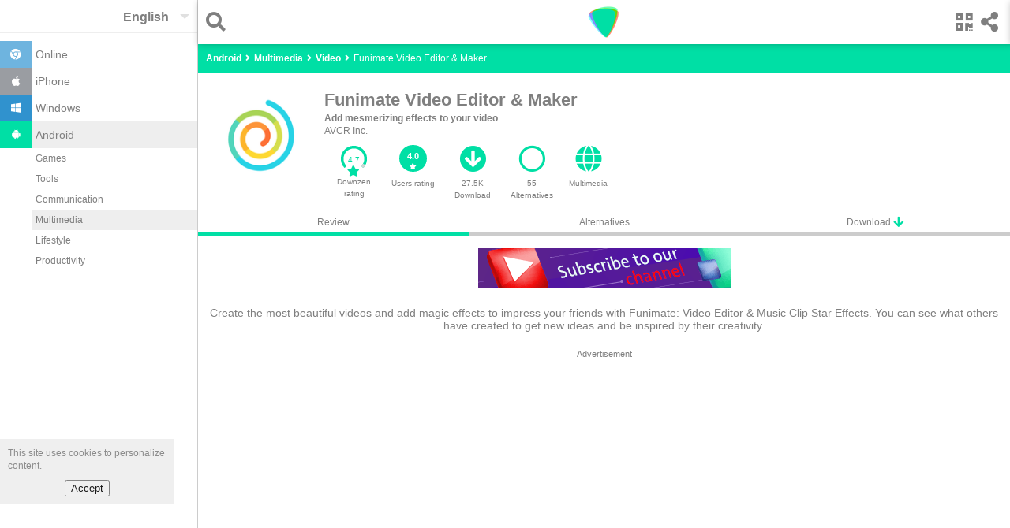

--- FILE ---
content_type: text/html
request_url: https://downzen.com/en/android/funimate-video-editor-effects-music-video-maker/
body_size: 15915
content:
<!DOCTYPE html><html dir="ltr" i-amphtml-layout="" i-amphtml-no-boilerplate="" lang="en" transformed="self;v=1" ⚡=""><head><style amp-runtime="" i-amphtml-version="012007242032002">html{overflow-x:hidden!important}html.i-amphtml-fie{height:100%!important;width:100%!important}html:not([amp4ads]),html:not([amp4ads]) body{height:auto!important}html:not([amp4ads]) body{margin:0!important}body{-webkit-text-size-adjust:100%;-moz-text-size-adjust:100%;-ms-text-size-adjust:100%;text-size-adjust:100%}html.i-amphtml-singledoc.i-amphtml-embedded{-ms-touch-action:pan-y pinch-zoom;touch-action:pan-y pinch-zoom}html.i-amphtml-fie>body,html.i-amphtml-singledoc>body{overflow:visible!important}html.i-amphtml-fie:not(.i-amphtml-inabox)>body,html.i-amphtml-singledoc:not(.i-amphtml-inabox)>body{position:relative!important}html.i-amphtml-ios-embed-legacy>body{overflow-x:hidden!important;overflow-y:auto!important;position:absolute!important}html.i-amphtml-ios-embed{overflow-y:auto!important;position:static}#i-amphtml-wrapper{overflow-x:hidden!important;overflow-y:auto!important;position:absolute!important;top:0!important;left:0!important;right:0!important;bottom:0!important;margin:0!important;display:block!important}html.i-amphtml-ios-embed.i-amphtml-ios-overscroll,html.i-amphtml-ios-embed.i-amphtml-ios-overscroll>#i-amphtml-wrapper{-webkit-overflow-scrolling:touch!important}#i-amphtml-wrapper>body{position:relative!important;border-top:1px solid transparent!important}#i-amphtml-wrapper+body{visibility:visible}#i-amphtml-wrapper+body .i-amphtml-lightbox-element,#i-amphtml-wrapper+body[i-amphtml-lightbox]{visibility:hidden}#i-amphtml-wrapper+body[i-amphtml-lightbox] .i-amphtml-lightbox-element{visibility:visible}#i-amphtml-wrapper.i-amphtml-scroll-disabled,.i-amphtml-scroll-disabled{overflow-x:hidden!important;overflow-y:hidden!important}amp-instagram{padding:54px 0px 0px!important;background-color:#fff}amp-iframe iframe{box-sizing:border-box!important}[amp-access][amp-access-hide]{display:none}[subscriptions-dialog],body:not(.i-amphtml-subs-ready) [subscriptions-action],body:not(.i-amphtml-subs-ready) [subscriptions-section]{display:none!important}amp-experiment,amp-live-list>[update]{display:none}amp-list[resizable-children]>.i-amphtml-loading-container.amp-hidden{display:none!important}amp-list [fetch-error],amp-list[load-more] [load-more-button],amp-list[load-more] [load-more-end],amp-list[load-more] [load-more-failed],amp-list[load-more] [load-more-loading]{display:none}amp-list[diffable] div[role=list]{display:block}amp-story-page,amp-story[standalone]{min-height:1px!important;display:block!important;height:100%!important;margin:0!important;padding:0!important;overflow:hidden!important;width:100%!important}amp-story[standalone]{background-color:#202125!important;position:relative!important}amp-story-page{background-color:#757575}amp-story .amp-active>div,amp-story .i-amphtml-loader-background{display:none!important}amp-story-page:not(:first-of-type):not([distance]):not([active]){transform:translateY(1000vh)!important}amp-autocomplete{position:relative!important;display:inline-block!important}amp-autocomplete>input,amp-autocomplete>textarea{padding:0.5rem;border:1px solid rgba(0,0,0,0.33)}.i-amphtml-autocomplete-results,amp-autocomplete>input,amp-autocomplete>textarea{font-size:1rem;line-height:1.5rem}[amp-fx^=fly-in]{visibility:hidden}amp-script[nodom]{position:fixed!important;top:0!important;width:1px!important;height:1px!important;overflow:hidden!important;visibility:hidden} /*# sourceURL=/css/ampdoc.css*/[hidden]{display:none!important}.i-amphtml-element{display:inline-block}.i-amphtml-blurry-placeholder{transition:opacity 0.3s cubic-bezier(0.0,0.0,0.2,1)!important;pointer-events:none}[layout=nodisplay]:not(.i-amphtml-element){display:none!important}.i-amphtml-layout-fixed,[layout=fixed][width][height]:not(.i-amphtml-layout-fixed){display:inline-block;position:relative}.i-amphtml-layout-responsive,[layout=responsive][width][height]:not(.i-amphtml-layout-responsive),[width][height][heights]:not([layout]):not(.i-amphtml-layout-responsive),[width][height][sizes]:not([layout]):not(.i-amphtml-layout-responsive){display:block;position:relative}.i-amphtml-layout-intrinsic,[layout=intrinsic][width][height]:not(.i-amphtml-layout-intrinsic){display:inline-block;position:relative;max-width:100%}.i-amphtml-layout-intrinsic .i-amphtml-sizer{max-width:100%}.i-amphtml-intrinsic-sizer{max-width:100%;display:block!important}.i-amphtml-layout-container,.i-amphtml-layout-fixed-height,[layout=container],[layout=fixed-height][height]:not(.i-amphtml-layout-fixed-height){display:block;position:relative}.i-amphtml-layout-fill,.i-amphtml-layout-fill.i-amphtml-notbuilt,[layout=fill]:not(.i-amphtml-layout-fill),body noscript>*{display:block;overflow:hidden!important;position:absolute;top:0;left:0;bottom:0;right:0}body noscript>*{position:absolute!important;width:100%;height:100%;z-index:2}body noscript{display:inline!important}.i-amphtml-layout-flex-item,[layout=flex-item]:not(.i-amphtml-layout-flex-item){display:block;position:relative;-ms-flex:1 1 auto;flex:1 1 auto}.i-amphtml-layout-fluid{position:relative}.i-amphtml-layout-size-defined{overflow:hidden!important}.i-amphtml-layout-awaiting-size{position:absolute!important;top:auto!important;bottom:auto!important}i-amphtml-sizer{display:block!important}@supports (aspect-ratio:1/1){i-amphtml-sizer.i-amphtml-disable-ar{display:none!important}}.i-amphtml-blurry-placeholder,.i-amphtml-fill-content{display:block;height:0;max-height:100%;max-width:100%;min-height:100%;min-width:100%;width:0;margin:auto}.i-amphtml-layout-size-defined .i-amphtml-fill-content{position:absolute;top:0;left:0;bottom:0;right:0}.i-amphtml-replaced-content,.i-amphtml-screen-reader{padding:0!important;border:none!important}.i-amphtml-screen-reader{position:fixed!important;top:0px!important;left:0px!important;width:4px!important;height:4px!important;opacity:0!important;overflow:hidden!important;margin:0!important;display:block!important;visibility:visible!important}.i-amphtml-screen-reader~.i-amphtml-screen-reader{left:8px!important}.i-amphtml-screen-reader~.i-amphtml-screen-reader~.i-amphtml-screen-reader{left:12px!important}.i-amphtml-screen-reader~.i-amphtml-screen-reader~.i-amphtml-screen-reader~.i-amphtml-screen-reader{left:16px!important}.i-amphtml-unresolved{position:relative;overflow:hidden!important}.i-amphtml-select-disabled{-webkit-user-select:none!important;-ms-user-select:none!important;user-select:none!important}.i-amphtml-notbuilt,[layout]:not(.i-amphtml-element),[width][height][heights]:not([layout]):not(.i-amphtml-element),[width][height][sizes]:not([layout]):not(.i-amphtml-element){position:relative;overflow:hidden!important;color:transparent!important}.i-amphtml-notbuilt:not(.i-amphtml-layout-container)>*,[layout]:not([layout=container]):not(.i-amphtml-element)>*,[width][height][heights]:not([layout]):not(.i-amphtml-element)>*,[width][height][sizes]:not([layout]):not(.i-amphtml-element)>*{display:none}amp-img:not(.i-amphtml-element)[i-amphtml-ssr]>img.i-amphtml-fill-content{display:block}.i-amphtml-notbuilt:not(.i-amphtml-layout-container),[layout]:not([layout=container]):not(.i-amphtml-element),[width][height][heights]:not([layout]):not(.i-amphtml-element),[width][height][sizes]:not([layout]):not(.i-amphtml-element){color:transparent!important;line-height:0!important}.i-amphtml-ghost{visibility:hidden!important}.i-amphtml-element>[placeholder],[layout]:not(.i-amphtml-element)>[placeholder],[width][height][heights]:not([layout]):not(.i-amphtml-element)>[placeholder],[width][height][sizes]:not([layout]):not(.i-amphtml-element)>[placeholder]{display:block;line-height:normal}.i-amphtml-element>[placeholder].amp-hidden,.i-amphtml-element>[placeholder].hidden{visibility:hidden}.i-amphtml-element:not(.amp-notsupported)>[fallback],.i-amphtml-layout-container>[placeholder].amp-hidden,.i-amphtml-layout-container>[placeholder].hidden{display:none}.i-amphtml-layout-size-defined>[fallback],.i-amphtml-layout-size-defined>[placeholder]{position:absolute!important;top:0!important;left:0!important;right:0!important;bottom:0!important;z-index:1}amp-img.i-amphtml-ssr:not(.i-amphtml-element)>[placeholder]{z-index:auto}.i-amphtml-notbuilt>[placeholder]{display:block!important}.i-amphtml-hidden-by-media-query{display:none!important}.i-amphtml-element-error{background:red!important;color:#fff!important;position:relative!important}.i-amphtml-element-error:before{content:attr(error-message)}i-amp-scroll-container,i-amphtml-scroll-container{position:absolute;top:0;left:0;right:0;bottom:0;display:block}i-amp-scroll-container.amp-active,i-amphtml-scroll-container.amp-active{overflow:auto;-webkit-overflow-scrolling:touch}.i-amphtml-loading-container{display:block!important;pointer-events:none;z-index:1}.i-amphtml-notbuilt>.i-amphtml-loading-container{display:block!important}.i-amphtml-loading-container.amp-hidden{visibility:hidden}.i-amphtml-element>[overflow]{cursor:pointer;position:relative;z-index:2;visibility:hidden;display:initial;line-height:normal}.i-amphtml-layout-size-defined>[overflow]{position:absolute}.i-amphtml-element>[overflow].amp-visible{visibility:visible}template{display:none!important}.amp-border-box,.amp-border-box *,.amp-border-box :after,.amp-border-box :before{box-sizing:border-box}amp-pixel{display:none!important}amp-analytics,amp-auto-ads,amp-story-auto-ads{position:fixed!important;top:0!important;width:1px!important;height:1px!important;overflow:hidden!important;visibility:hidden}html.i-amphtml-fie>amp-analytics{position:initial!important}[visible-when-invalid]:not(.visible),form [submit-error],form [submit-success],form [submitting]{display:none}amp-accordion{display:block!important}@media (min-width:1px){:where(amp-accordion>section)>:first-child{margin:0;background-color:#efefef;padding-right:20px;border:1px solid #dfdfdf}:where(amp-accordion>section)>:last-child{margin:0}}amp-accordion>section{float:none!important}amp-accordion>section>*{float:none!important;display:block!important;overflow:hidden!important;position:relative!important}amp-accordion,amp-accordion>section{margin:0}amp-accordion:not(.i-amphtml-built)>section>:last-child{display:none!important}amp-accordion:not(.i-amphtml-built)>section[expanded]>:last-child{display:block!important} /*# sourceURL=/css/ampshared.css*/</style><meta charset="utf-8"/><meta content="width=device-width" name="viewport"/><meta content="Downzen.com" property="og:site_name"/><meta content="en" property="og:locale"/><meta content="122244688190484" property="fb:app_id"/><meta content="all" name="robots"/><link href="/favicon.ico" rel="shortcut icon" type="image/x-icon"/><link href="/favicon.ico" rel="icon" type="image/x-icon"/><link href="/apple-icon-57x57.png" rel="apple-touch-icon" sizes="57x57"/><link href="/apple-icon-60x60.png" rel="apple-touch-icon" sizes="60x60"/><link href="/apple-icon-72x72.png" rel="apple-touch-icon" sizes="72x72"/><link href="/apple-icon-76x76.png" rel="apple-touch-icon" sizes="76x76"/><link href="/apple-icon-114x114.png" rel="apple-touch-icon" sizes="114x114"/><link href="/apple-icon-120x120.png" rel="apple-touch-icon" sizes="120x120"/><link href="/apple-icon-144x144.png" rel="apple-touch-icon" sizes="144x144"/><link href="/apple-icon-152x152.png" rel="apple-touch-icon" sizes="152x152"/><link href="/apple-icon-180x180.png" rel="apple-touch-icon" sizes="180x180"/><link href="/android-icon-192x192.png" rel="icon" sizes="192x192" type="image/png"/><link href="/favicon-32x32.png" rel="icon" sizes="32x32" type="image/png"/><link href="/favicon-96x96.png" rel="icon" sizes="96x96" type="image/png"/><link href="/favicon-16x16.png" rel="icon" sizes="16x16" type="image/png"/><link href="/manifest.json" rel="manifest"/><meta content="#ffffff" name="msapplication-TileColor"/><meta content="/ms-icon-144x144.png" name="msapplication-TileImage"/><meta content="#ffffff" name="theme-color"/><link href="/opensearch_en.xml" rel="search" title="Downzen.com" type="application/opensearchdescription+xml"/><title>Funimate Video Editor &amp; Maker 13.4.4 Download for Android free</title><meta content="Create the most beautiful videos and add magic effects to impress your friends with Funimate: Video Editor &amp; Music Clip Star Effects. You can see what others have created to get new ideas and be inspired by their creativity." name="description"/><link href="/en/android/funimate-video-editor-effects-music-video-maker/" rel="canonical" type="text/html"/><link href="/android/funimate-video-editor-effects-music-video-maker/" hreflang="ar" rel="alternate" type="text/html"/><link href="/de/android/funimate-video-editor-effects-music-video-maker/" hreflang="de" rel="alternate" type="text/html"/><link href="/en/android/funimate-video-editor-effects-music-video-maker/" hreflang="en" rel="alternate" type="text/html"/><link href="/es/android/funimate-video-editor-effects-music-video-maker/" hreflang="es" rel="alternate" type="text/html"/><link href="/fr/android/funimate-video-editor-effects-music-video-maker/" hreflang="fr" rel="alternate" type="text/html"/><meta content="Funimate Video Editor &amp; Maker 13.4.4 Download for Android free" property="og:title"/><meta content="Create the most beautiful videos and add magic effects to impress your friends with Funimate: Video Editor &amp; Music Clip Star Effects. You can see what others have created to get new ideas and be inspired by their creativity." property="og:description"/><meta content="https://st.downzen.com/dzni/images/300x150/screenshot/funimate-video-editor-effects-music-video-maker-android_CcWcOgL.jpg" property="og:image"/><meta content="website" property="og:type"/><meta content="https://downzen.com/en/android/funimate-video-editor-effects-music-video-maker/" property="og:url"/><script type="application/ld+json">
{"@context":"http://schema.org/",
"@type":"Review",
"datePublished":"2020-10-31",


"name":"Funimate Video Editor &amp; Maker ",
"url":"https://downzen.com/en/android/funimate-video-editor-effects-music-video-maker/",
"description":"Add mesmerizing effects to your video",
"inLanguage":"en",
    "itemReviewed":{"@type":"MobileApplication",
        "name":"Funimate Video Editor &amp; Maker ",
        "sameAs":"http://funimate.com/",
        "image":"https://st.downzen.com/dzni/images/125x125/photos/funimate-video-editor-effects-music-video-maker-android-1344-6b7b34.png",
        "operatingSystem": "android",
            "softwareVersion":"13.4.4",
        "url":"https://downzen.com/en/android/funimate-video-editor-effects-music-video-maker/",
        "description":"Add mesmerizing effects to your video",
        "datePublished":"2020-10-31",
        "interactionCount":"27482",
            "fileSize":"197257469",
           "screenshot":"https://st.downzen.com/dzni/images/300x150/screenshot/funimate-video-editor-effects-music-video-maker-android_CcWcOgL.jpg",
        "applicationCategory":"multimedia",
        "applicationSubCategory":"Video",
        "aggregateRating":{"@type":"AggregateRating",
        "ratingValue":"4",
        "bestRating":"5","worstRating":"0",
        "reviewCount":"30"},
        "offers":{"@type":"Offer",
            
            "price":"0.00",
             "priceCurrency":"USD"
            
             }
         },
         "author":{"@type":"Person",
         "name":"Ala Alsyed",
         "sameAs":""},
         "reviewRating":{"@type":"Rating",
        
        "ratingValue":"4.7",
        "bestRating":"5"
         },

           "publisher":{"@type":"Organization",
            "name":"Downzen.com",
            "sameAs":"https://downzen.com",
            "logo":{"@type":"ImageObject",
                    "height":"60",
                    "width":"600",
                    
                    "url":"https://st.downzen.com/dzni/media/Logo_60x600-c2e2876a.png"
                    }
            }
         }

    </script><script type="application/ld+json">
			 {
                 "@context": "https://schema.org",
                 "@type": "WebSite",
                 "url" : "https://downzen.com",
                 "potentialAction": {
                 "@type": "SearchAction",
                 "target": "https://downzen.com/en/android/search/{search_term_string}/",
                 "query-input": "required name=search_term_string"}
			 }
        </script><script type="application/ld+json">
            {
                "@context" : "http://schema.org",
                "@type" : "Organization",
                "name" : "Downzen.com",
                 "url" : "https://downzen.com",
                "logo" : {
                    "@type": "ImageObject",
                    "url": "https://st.downzen.com/dzni/media/Logo_60x600-c2e2876a.png"
                }
            }

        </script><link as="script" href="https://cdn.ampproject.org/v0.js" rel="preload"/><script async="" custom-element="amp-analytics" src="https://cdn.ampproject.org/v0/amp-analytics-0.1.js"></script><script async="" src="https://cdn.ampproject.org/v0.js"></script><script async="" custom-element="amp-carousel" src="https://cdn.ampproject.org/v0/amp-carousel-0.1.js"></script><script async="" custom-element="amp-lightbox" src="https://cdn.ampproject.org/v0/amp-lightbox-0.1.js"></script><script async="" custom-element="amp-form" src="https://cdn.ampproject.org/v0/amp-form-0.1.js"></script><script async="" custom-template="amp-mustache" src="https://cdn.ampproject.org/v0/amp-mustache-0.2.js"></script><script async="" custom-element="amp-sidebar" src="https://cdn.ampproject.org/v0/amp-sidebar-0.1.js"></script><script async="" custom-element="amp-bind" src="https://cdn.ampproject.org/v0/amp-bind-0.1.js"></script><script async="" custom-element="amp-list" src="https://cdn.ampproject.org/v0/amp-list-0.1.js"></script><script async="" custom-element="amp-social-share" src="https://cdn.ampproject.org/v0/amp-social-share-0.1.js"></script><script async="" custom-element="amp-animation" src="https://cdn.ampproject.org/v0/amp-animation-0.1.js"></script><script async="" custom-element="amp-web-push" src="https://cdn.ampproject.org/v0/amp-web-push-0.1.js"></script><script async="" custom-element="amp-user-notification" src="https://cdn.ampproject.org/v0/amp-user-notification-0.1.js"></script><script async="" custom-element="amp-install-serviceworker" src="https://cdn.ampproject.org/v0/amp-install-serviceworker-0.1.js"></script><script async="" custom-element="amp-ad" src="https://cdn.ampproject.org/v0/amp-ad-0.1.js"></script><script async="" custom-element="amp-auto-ads" src="https://cdn.ampproject.org/v0/amp-auto-ads-0.1.js"></script><link crossorigin="" href="https://fonts.gstatic.com" rel="dns-prefetch preconnect"/><link crossorigin="" href="https://fonts.googleapis.com" rel="dns-prefetch preconnect"/><link href="https://fonts.googleapis.com/css?family=Droid+Arabic+Naskh&amp;display=optional" rel="stylesheet"/><script async="" custom-element="amp-lightbox-gallery" src="https://cdn.ampproject.org/v0/amp-lightbox-gallery-0.1.js"></script><link href="https://use.fontawesome.com" rel="preconnect dns-prefetch"/><link href="https://use.fontawesome.com/releases/v5.0.7/css/all.css" rel="stylesheet"/><style amp-custom="">body { color: #7F7F7F; font-family: "Droid Arabic Naskh", Arial, Helvetica, sans-serif; font-size: 12px; line-height: 1.4em; font-display: optional; } select { color: #7F7F7F; } ::placeholder { color:#ccc; } h1, h2, h3 { line-height: 1.4em; } .cookie-disclaimer { background: #eee; opacity: .9; width: 200px; right: 0; padding: 10px 10px 0; bottom: 60px; } .cookie-disclaimer button { margin: 10px auto; display: block; } #share { transform: translateX(100%); position:fixed; background: #fff; top:0; z-index: 9999; right: 0; box-shadow: 0 2px 8px rgba(0,0,0,.2); } #share .sc { overflow: hidden; padding-top: 5px; } #share>.bk { float: right; padding: 15px; font-size: 25px; vertical-align: text-bottom; cursor: pointer; } a.anchor { display: block; position: relative; top: -56px; visibility: hidden; } .lightbox { background: rgba(256, 256, 256, 0.92); width: 100%; min-height: 100%; position: absolute; justify-content: center; } .sinfo { padding: 5px 20px 0; background: #fff; } .sinfo li { display: block; float: left; padding: 10px; background: #EDF4D7; margin: 0 10px 10px 0; } .sinfo a { color: #6B6E60; } .sitm { border-bottom: 2px solid #ccc; font-size: 25px; padding: 15px 10px 0 10px; margin: 0 10px; } .sitm > div { float: left; margin-right: 10px } .sitm input { background: none; font-size: 20px; color: #7F7F7F; padding: 5px 0 10px 5px; border: none; border-radius: 0; width: calc(100% - 30px); } .lightbox .sitm input { width: calc(100% - 75px); padding-right: 20px; } input:focus { outline: none; } .hcont { padding-top: 56px; background: #00DFA5; } header { height: 56px; position: fixed; width: 100%; background: #fff; z-index: 9; box-shadow: 0 2px 8px rgba(0, 0, 0, 0.2); right:0; } a { color: #7f7f7f; text-decoration: none; } .clearfix:after { content: "."; visibility: hidden; display: block; height: 0; clear: both; } ul, ol { list-style: none; margin: 0; padding: 0; } .topnav { text-align: center; } .side-menu { float: left; padding: 15px 5px 15px 15px; font-size: 25px; } .search { float: left; padding: 15px 15px 15px 5px; font-size: 25px; margin-left: 5px; } .share { float: right; font-size: 25px; padding: 15px 15px 15px 5px; } .qr-code { padding: 15px 5px 15px 15px; margin-left: 5px; } .topnav .logo { margin-top: 3px; position: absolute; left: 45%; left: calc(50% - 24px); } .sbtn { display: inline-block; vertical-align: top; } .sbtn > input { width: 30px; display: block; } .sbtn:before { content: "\f002"; font-weight: 900; font-family: "Font Awesome 5 Free"; display: inline-block; line-height: 1; position: absolute; } .ftr { padding: 10px; border-top: 1px solid #ccc; border-bottom: 1px solid #ccc; } .ftr amp-img { float: left; } .ftr li { float: left; display: block; white-space: nowrap; padding: 3px 15px 8px 0; } .ftr li a { font-size: .85em; font-weight: bold; } .sclm { float: right; } .sclm a { margin: 10px 10px 0; display: inline-block; width: 18px; } .ftr ul { list-style: none; margin: 0; padding: 0; display: inline-block; width: 185px; } .ftr .w { min-width: 90px; } .cpr { text-align: center; padding: 5px 0; background: #f9f9f9; } .hbreadcrumb { margin-top: 5px; } .breadcrumb a { color: #fff; font-weight: bold; } .breadcrumb { display: inline-block; color: #fff; margin-bottom: 10px; } .breadcrumb:before { content: '\f105'; font-weight: 900; font-family: "Font Awesome 5 Free"; margin: 0 5px; display: inline-block; } .breadcrumb:first-child:before { display: none } /* Remove focus */ .select-text:focus { outline: none; } /* Use custom arrow */ .select-text { appearance: none; -webkit-appearance: none; position: relative; background-color: transparent; padding: 13px 30px 10px 0; border: none; font-size: 16px; font-weight: bold; direction: ltr; z-index: 9; } .select:after { position: absolute; top: 18px; right : 10px; /* Styling the down arrow */ width: 0; height: 0; padding: 0; content: ''; border-left: 6px solid transparent; border-right: 6px solid transparent; border-top: 6px solid rgba(0, 0, 0, 0.12); } .select { position: relative; float: right; } .tol { border-bottom: 1px solid #eee; } .sidebar { width: 250px; background: #fff; } .clsbtn { display: inline-block; padding: 10px; font-size: 18px; } .sidebar ul { padding: 10px 0; font-size: 14px; } .sidebar ul .selected, .sidebar ul a:hover { background: #eee; } .sidebar ul ul { margin-left: 40px; font-size: 12px; padding: 0 0 10px; } .sidebar ul ul a { padding: 5px; } .sidebar li .ico { width: 20px; display: inline-block; padding: 10px; margin-right: 5px; text-align: center; } .sidebar li a { display: block; } .sidebar .fa-android { background: #00DFA5; color: #fff; } .sidebar .fa-windows { background: #3092CE; color: #fff; } .sidebar .fa-chrome { background: #6EB4DF; color: #fff; } .sidebar .fa-apple { background: #9A9DA2; color: #fff; } #sidebar-l { display: none; } .mid-nav ol { margin-left: 5px; } .auto-res amp-img,.auto-res div { display: inline-block; margin-right: 10px; vertical-align: middle; } .auto-res div { display: inline-block; vertical-align: middle; width: 230px; } .auto-res p{ margin: 0; } .auto-res{ padding-bottom: 10px; width: 300px; background: #fff; } code { font-family: Monaco, Consolas, "Andale Mono", "DejaVu Sans Mono", monospace; font-size: 95%; line-height: 140%; white-space: pre; white-space: pre-wrap; white-space: -moz-pre-wrap; white-space: -o-pre-wrap; background: #faf8f0; direction: ltr; text-align: left; display: block; padding: 10px; overflow-x: auto; margin-bottom: 5px; } .advertisement { font-size:11px; text-align: center; } .g-ads { height: 320px; } .g-ads-h { height: 100px; } .desk { display:none; } @media only screen and (min-width: 768px) { .cookie-disclaimer { bottom: 80px; } .desk { display:block; } .ftr ul { width: 250px; } .g-ads { height: 200px; } .mob { display:none; } #sidebar, .side-menu { display: none; } html { overflow-y: scroll; } #sidebar-l { display: block; left : -251px; position: absolute; } .wr { margin-left: 250px; border-left: 1px solid #ccc; position: relative; } header { width: calc(100% - 251px); } .main-content { min-height: 400px; } #search-lightbox { width: calc(100% - 251px); margin-left: 251px; } } /* tiles */ .amp-scrollable-carousel-slide:last-child {margin-right: 0;} .tile { position: relative; overflow: hidden; background:#fff; padding-bottom: 10px; display: inline-block; margin: 0 0 0 10px; } .tile:active { background-color: #eee; } .tile p { margin: 0; padding: 0 8px; overflow: hidden; text-overflow: ellipsis; line-height: 1.4em; } .tile .name { white-space: nowrap; font-weight: bold; font-size: 13px; text-align: center; padding: 5px; direction:ltr; overflow: hidden; text-overflow: ellipsis; } .tile .name.rtl { direction:rtl; } .tile { width: 259px; overflow:hidden; }.tile .desc { white-space: normal; overflow: hidden; height: 35px; } .tile .wimg { float:left; margin: 0 5px; } .tile .limg { margin-bottom:5px; } .s.tile { padding:10px; width: 120px; } .s.tile .desc { text-align: center; } .score-bg { fill: none; stroke: #00DFA5; stroke-width: 5; stroke-dasharray: 100; stroke-dashoffset: 0; } .score-n { fill: #00DFA5; } .score-v { fill: none; stroke: #d3d6d6; stroke-width: 5; stroke-dasharray: 100; } .info { position:relative; padding-top: 10px; text-align: left; } .ratc { width: 40px; position:relative; display: inline-block; } .ratc>span { position: absolute; top:68%; left:30%; color: #00DFA5; } .app-carousel { direction:ltr; } .app-carousel p { direction:ltr; } div.siz { position: absolute; bottom:15px; right: 5px; direction:ltr; } /* tiles */ .disclaimer { padding: 20px; background: #FFFACD; font-style: italic; } .fph, .fr-desc { padding: 20px 10px; font-size: 14px; line-height: normal; } .revcont { text-align: center; padding-top: 20px; } .revcont h1, .revcont h2 { margin: 0; display: inline-block; font-size: 22px; } .revcont h2 { font-size: 18px; } .revcont p { margin: 0px; } .appmta { display: flex; max-width: 500px; margin: 10px auto; line-height: 15px; overflow-x: auto; } .itm { flex: 1 1 0; padding: 10px; text-align: center; } .itm i { font-size: 34px; margin-bottom: 7px; color: #00DFA5; } .tabs > .itm i { font-size: 15px; vertical-align: top; margin: 0; } .tabs > .itm { border-bottom: 4px solid #ccc; padding: 0; } .tabs a, .tabs span { display: block; padding: 5px; } .itm>a>div { overflow: hidden; text-overflow: ellipsis; } .tabs { display: flex; flex-wrap: wrap; } .tabs .selected { border-bottom: 4px solid #00DFA5; } .ratc { position: relative; display: inline-block; width: 35px; font-size: 14px; } .ratc > span { position: absolute; top: 68%; left: 25%; } .mid-nav { text-align: left; padding: 5px 5px 0 5px; } .bk-btn { position: fixed; bottom: 70px; background: #ddd; right: 100px; left: 100px; padding: 10px 0; max-width: 500px; margin: 0 auto; text-align: center; cursor:pointer; } .chk-i { float: left; text-align: left; font-weight: bold; margin: 10px; margin-right: 20px; } .chk-i+div { height: 100px; overflow: hidden; overflow-x: auto; margin: 10px; text-align: left; direction: ltr; } .chk-i+div>div { white-space: nowrap; } .ovl { position:absolute; width: 100%; height: 100%; background: rgba(0,0,0,.7); } .ch-cont { text-align: left; position: absolute; top: 20px; right: 20px; left: 20px; bottom: 60px; background:#fff; padding: 10px 20px 60px 20px; overflow: auto; max-width: 600px; margin: 0 auto; } .ch-cont a { color:#00DFA5; font-weight:bold; } .ch-cont .clsbtn { display: block; text-align: center; margin-bottom: 10px; } .ch-title { overflow: hidden; height: 60px; margin: 0 auto; } .ch-title h2 { display:block; margin: 0; line-height: 1em; } .ch-title amp-img { float: left; margin-right: 10px; } .ol-prm { text-align: left; margin: 0 20px; direction: ltr; padding: 20px; list-style: decimal; overflow-x: auto; } .ainfo span { color: #00DFA5; cursor: pointer; } .r-list li { text-align: left; padding: 5px 0; margin-bottom: 5px; background: #00DFA5; width:0; } .r-list li.r1 { margin-bottom: 0; } .r-list li span{ color: #666; mix-blend-mode: difference; margin: 0 5px; } .r-list { display: inline-block; width: 150px; width: calc(100% - 130px); margin-left: 40px; vertical-align: middle; background: #eee; } .r-list li:before { position: absolute; margin-left: -25px; color: #00DFA5; font-size: 12px; font-weight: bold; } .r-list li.r5 { width:40.0%; } .r-list li.r5:before { content: '5 ★'; } .r-list li.r4 { width:30.0%; } .r-list li.r4:before { content: '4 ★'; } .r-list li.r3 { width:20.0%; } .r-list li.r3:before { content: '3 ★'; } .r-list li.r2 { width:10.0%; } .r-list li.r2:before { content: '2 ★'; } .r-list li.r1 { width:0.0%; } .r-list li.r1:before { content: '1 ★'; } .rt { padding: 10px 0 60px 0; } .rt>b { margin: 10px 50px 20px 20px; display: block; text-align: center; } .rt amp-img { vertical-align: middle; } .rt .ch-title { height: auto; margin: 0 20px; } .rt .ratc { width: 80px; font-size: 18px; vertical-align: middle; } .rt .ratc>span { left: 35%; } .rt>.ch-title>div { vertical-align: middle; margin-left: 58px; } .rt-d { padding:20px; } .rating { display: inline-block; padding: 0; border: none; unicode-bidi: bidi-override; direction: rtl; text-align: left; user-select: none; font-size: 2.5em; cursor: pointer; -webkit-tap-highlight-color: rgba(0,0,0,0); -webkit-tap-highlight-color: transparent; } .rating > label { display: inline-block; position: relative; width: 1.1em; width: calc(var(--star-size) / 3 * 1.1em); } .rating > *:hover,.rating > *:hover ~ label,.rating:not(:hover) > input:checked ~ label { color: transparent; cursor: inherit; } .rating > *:hover:before,.rating > *:hover ~ label:before,.rating:not(:hover) > input:checked ~ label:before { content: "★"; position: absolute; left: 0; color: #00DFA5; } .rating > input { position: relative; transform: scale(3); transform: scale(var(--star-size)); top: -0.5em; top: calc(var(--star-size) / 6 * -1em); margin-left: -2.5em; margin-left: calc(var(--star-size) / 6 * -5em); z-index: 2; opacity: 0; font-size: 10px; } form.amp-form-submit-error [submit-error] { color: red; } .str-l2 { font-size: 1.1em; } .str-l3 { font-size: 1.2em; } .str-l4 { font-size: 1.3em; } .str-l5 { font-size: 1.4em; } #rating { text-align: center; } .u-rate { cursor:pointer; } .u-rate>div { background: #00DFA5; color: #fff; padding-top: 8px; border-radius: 40px; width: 35px; height: 26px; margin: 0 auto; font-weight: bold; font-size: 11px; line-height: 12px; margin-bottom: 7px; } .u-rate i { font-size: 8px; color: #fff; } .rev-sub .itm { font-size: 10px; } .rev-sub .itm a { display:block; } #qr-box .ch-cont { text-align: center; padding: 0 20px; } .content table { border-collapse: collapse; } .content td { border: 1px solid black; padding: 5px; } @media only screen and (min-width: 768px) { .revcont > amp-img { float: left; margin: 0 20px; } .rev-sub { text-align: left; } .rev-sub .appmta { display: inline-block; margin: 0; padding: 0; } .rev-sub .itm { width: auto; float: left; max-width: 55px; } } .content a { color: blue; text-decoration: underline; } .tgs a { color: #7f7f7f; text-decoration: none; } #amp-lightbox-gallery { direction:ltr; } .tgs li { display:inline-block; } .tgs { font-size: 12px; margin: 0 20px; border-top: 1px solid #eee; } .revmid { text-align: left; padding: 0; background: #f9f9f9; } .revmid > div:first-child { background: #fff; } .revmid > div { display: inline-block; margin-right: 5px; } .revmid .rver { text-align: center; font-weight: bold; font-size: 12px; } .revmid .ratc { width: 50px; } .revmid .ratc span { left: 35%; } .itm .usr { border-radius:25px; } .content p { text-align: justify; padding: 10px; } dl { text-align: left; padding: 20px; margin: 0; font-size: 12px; background: #eee; } dd { display: list-item; list-style-type: disc; } dl dt{ font-weight:bold; } .content { line-height: 1.8em; text-align: left; margin: 0 auto; font-size: 16px; } .content--chopped { max-height: 60vh; overflow: hidden; position: relative; } .content--chopped:after { content: ""; position: absolute; bottom: -3rem; right: 0; z-index: 1; display: block; width: 100%; height: 7rem; background: linear-gradient(to bottom, rgba(255, 255, 255, 0) 0, white 50%, white 100%); } .chop-button, .unchop-button { color: #7f7f7f; display: none; border: 0; padding: 10px 20px; background: #eee; max-width: 270px; margin: 0 auto; } .unchop-button i, .chop-button i { margin-right:10px; } .unchop-button { display: block; } .content--chopped + .chop-button { display: block; } .content--chopped + .chop-button + .unchop-button { display: none; } .ainfo { border-top: 1px solid #ccc; margin: 20px 0; padding: 10px; text-align: left; } .ainfo > ul { display: grid; grid-template-columns: repeat(auto-fit, minmax(120px, 1fr)); grid-gap: 1rem; margin-top: 10px; } .ainfo li > div:first-child, .ainfo > div { font-weight: bold; } .ainfo a { color: #00DFA5; padding-bottom: 5px; display: inline-block; margin-right: 10px; } .mrdev { border-top: 1px solid #ccc; background: #f9f9f9; padding-right:10px; text-align: left; } .mrdev > h2 { margin: 10px; } #desc h2 { margin: 20px 10px 0 10px; line-height: normal; } #desc h3 { margin: 15px 10px 0 10px; line-height: normal; } #desc ul, #desc ol { margin-left: 20px; padding: 10px; list-style: decimal; } #desc ul { list-style: disc; } #desc li { padding: 5px; } .g-b { display: grid; grid-template-columns: repeat(auto-fit, minmax(300px, 1fr)); grid-gap: 0; } .mce-toc { background: #eee; overflow: hidden; text-overflow: ellipsis; text-align: left; padding: 5px; max-height: 400px; overflow-y: auto; } .mce-toc li { list-style-type: none; margin: 0; } #desc .mce-toc>ul { margin:0; } #desc .mce-toc ul { padding: 0; } .mce-toc a { white-space: nowrap; border-bottom: none; color: #444; text-overflow: ellipsis; display: block; overflow: hidden; border-left: 5px solid #e3e3e3; padding: 0 10px; margin-bottom: 3px; background: #f8f8f8; border-bottom: 1px solid #e2dddd; text-decoration: none; } @media only screen and (min-width: 768px) { #desc h2, #desc h3 { display: inline; } .mce-toc { float: right; margin-top: 15px; margin-left: 10px; max-width: 400px; } } .os ul { display:block; } .os li { display:inline-block; margin-right:10px; } .app-list a { display:block; margin-bottom:10px; margin-left:10px; }</style></head><body><amp-auto-ads class="i-amphtml-layout-container" data-ad-client="ca-pub-5496760715406653" i-amphtml-layout="container" type="adsense"></amp-auto-ads><amp-web-push class="i-amphtml-layout-nodisplay" helper-iframe-url="https://downzen.com/amp-helper-frame.html?appId=5967e339-9ab4-4d28-9220-b9186d104097" hidden="hidden" i-amphtml-layout="nodisplay" id="amp-web-push" layout="nodisplay" permission-dialog-url="https://downzen.com/amp-permission-dialog.html?appId=5967e339-9ab4-4d28-9220-b9186d104097" service-worker-url="https://downzen.com/serviceworker.js?appId=5967e339-9ab4-4d28-9220-b9186d104097&amp;v=34"></amp-web-push><amp-sidebar class="sidebar i-amphtml-layout-nodisplay" hidden="hidden" i-amphtml-layout="nodisplay" id="sidebar" layout="nodisplay" side="left"><div class="tol"><div class="clsbtn" on="tap:sidebar.close" role="button" tabindex="0"><i class="fas fa-arrow-left"></i></div><div class="select"><select class="select-text" on="change:AMP.navigateTo(url=event.value)"><option value="/android/funimate-video-editor-effects-music-video-maker/">العربيّة</option><option selected="" value="/en/android/funimate-video-editor-effects-music-video-maker/">English</option><option value="/fr/android/funimate-video-editor-effects-music-video-maker/">français</option><option value="/de/android/funimate-video-editor-effects-music-video-maker/">Deutsch</option><option value="/es/android/funimate-video-editor-effects-music-video-maker/">español</option></select></div></div><ul><li><a href="/en/online/"><span class="ico fab fa-chrome"></span><span>Online</span></a></li><li><a href="/en/iphone/"><span class="ico fab fa-apple"></span><span>iPhone</span></a></li><li><a href="/en/windows/"><span class="ico fab fa-windows"></span><span>Windows</span></a></li><li><a class="selected" href="/en/android/"><span class="ico fab fa-android"></span><span>Android</span></a><ul><li><a href="/en/android/games/">Games</a></li><li><a href="/en/android/tools/">Tools</a></li><li><a href="/en/android/communication/">Communication</a></li><li><a href="/en/android/multimedia/">Multimedia</a></li><li><a href="/en/android/lifestyle/">Lifestyle</a></li><li><a href="/en/android/productivity/">Productivity</a></li></ul></li></ul></amp-sidebar><div class="wr"><div id="share"><div class="bk" on="tap:show-share.start,show-share.reverse" role="button" tabindex="0"><i class="fas fa-arrow-right"></i></div><div class="sc"><amp-social-share class="i-amphtml-layout-fixed i-amphtml-layout-size-defined" height="44" i-amphtml-layout="fixed" style="width:40px;height:44px;" type="system" width="40"></amp-social-share><amp-social-share class="i-amphtml-layout-fixed i-amphtml-layout-size-defined" height="44" i-amphtml-layout="fixed" style="width:40px;height:44px;" type="email" width="40"></amp-social-share><amp-social-share class="i-amphtml-layout-fixed i-amphtml-layout-size-defined" data-param-app_id="122244688190484" height="44" i-amphtml-layout="fixed" style="width:40px;height:44px;" type="facebook" width="40"></amp-social-share><amp-social-share class="i-amphtml-layout-fixed i-amphtml-layout-size-defined" height="44" i-amphtml-layout="fixed" style="width:40px;height:44px;" type="twitter" width="40"></amp-social-share><amp-social-share class="i-amphtml-layout-fixed i-amphtml-layout-size-defined" height="44" i-amphtml-layout="fixed" style="width:40px;height:44px;" type="whatsapp" width="40"></amp-social-share></div></div><div class="sidebar" id="sidebar-l"><div class="tol clearfix"><div class="select"><select class="select-text" on="change:AMP.navigateTo(url=event.value)"><option value="/android/funimate-video-editor-effects-music-video-maker/">العربيّة</option><option selected="" value="/en/android/funimate-video-editor-effects-music-video-maker/">English</option><option value="/fr/android/funimate-video-editor-effects-music-video-maker/">français</option><option value="/de/android/funimate-video-editor-effects-music-video-maker/">Deutsch</option><option value="/es/android/funimate-video-editor-effects-music-video-maker/">español</option></select></div></div><ul><li><a href="/en/online/"><span class="ico fab fa-chrome"></span><span>Online</span></a></li><li><a href="/en/iphone/"><span class="ico fab fa-apple"></span><span>iPhone</span></a></li><li><a href="/en/windows/"><span class="ico fab fa-windows"></span><span>Windows</span></a></li><li><a class="selected" href="/en/android/"><span class="ico fab fa-android"></span><span>Android</span></a><ul><li><a href="/en/android/games/">Games</a></li><li><a href="/en/android/tools/">Tools</a></li><li><a href="/en/android/communication/">Communication</a></li><li><a class="selected" href="/en/android/multimedia/">Multimedia</a></li><li><a href="/en/android/lifestyle/">Lifestyle</a></li><li><a href="/en/android/productivity/">Productivity</a></li></ul></li></ul></div><amp-lightbox class="i-amphtml-layout-nodisplay" hidden="hidden" i-amphtml-layout="nodisplay" id="search-lightbox" layout="nodisplay" on="lightboxOpen:searchinput.focus" scrollable=""><div class="lightbox"><div class="sitm"><div on="tap:search-lightbox.close" role="button" tabindex="0"><i class="fas fa-arrow-left"></i></div><form action="/en/android/search/" method="get" target="_top"><label class="sbtn" for="search-submit"><input id="search-submit" type="submit" value=""/></label><amp-state class="i-amphtml-layout-container" i-amphtml-layout="container" id="xhrurl"><script type="application/json"> "/en/android/xhr/search/?type=app&q=" </script></amp-state><input autocomplete="off" id="searchinput" name="q" on="input-throttled:AMP.setState({ searchterm: event.value })" placeholder="Enter app or game name" required="" type="search"/><input id="searchtype" name="type" required="" type="hidden" value="app"/></form></div><div class="sinfo"><amp-list [src]="xhrurl+searchterm" binding="no" class="i-amphtml-layout-fixed i-amphtml-layout-size-defined" height="275" i-amphtml-layout="fixed" items="." single-item="" src="/android/xhr/search/" style="width:300px;height:275px;" width="300"><template type="amp-mustache">{{#items}}<div class="auto-res">{{#url_en}} <a href="{{url_en}}" rel="nofollow">{{/url_en}} {{^url_en}}</a><a href="{{url}}" rel="nofollow">{{/url_en}} {{#icon_name}}<amp-img alt="{{text}}" height="40" src="https://st.downzen.com/dzni/images/48x48/{{icon_name}}" width="40"></amp-img>{{/icon_name}}<div><b>{{text}}</b> {{#small_description_en}}<p>{{small_description_en}}</p>{{/small_description_en}}</div></a></div>{{/items}} {{^items}}<h2>Trending searches</h2><ul class="clearfix"></ul>{{/items}}</template></amp-list></div></div></amp-lightbox><header><div class="topnav clearfix"><div class="side-menu" on="tap:sidebar.toggle" role="button" tabindex="0"><i class="fas fa-bars"></i></div><div class="search" on="tap:search-lightbox" role="button" tabindex="1"><i class="fas fa-search"></i></div><div class="logo"><a href="/en/android/" title="Downzen.com"><amp-img alt="Downzen.com" class="i-amphtml-layout-fixed i-amphtml-layout-size-defined" height="48" i-amphtml-layout="fixed" src="https://st.downzen.com/dzni/images/48x48/media/ms-icon-310x310-s-438395ce.png" style="width:48px;height:48px;" width="48"></amp-img></a></div><div class="share" on="tap:show-share.start" role="button" tabindex="2"><i class="fas fa-share-alt"></i></div><div class="share qr-code" on="tap:qr-box" role="button" tabindex="3"><i class="fas fa-qrcode"></i></div></div></header><div class="hcont"><div class="mid-nav"><ol class="hbreadcrumb" itemscope="" itemtype="https://schema.org/BreadcrumbList"><li class="breadcrumb" itemprop="itemListElement" itemscope="" itemtype="https://schema.org/ListItem"><a href="/en/android/" itemprop="item" title="Downzen.com"><span itemprop="name">Android</span></a><meta content="1" itemprop="position"/></li><li class="breadcrumb" itemprop="itemListElement" itemscope="" itemtype="https://schema.org/ListItem"><a href="/en/android/multimedia/" itemprop="item" title="Multimedia"><span itemprop="name">Multimedia</span></a><meta content="2" itemprop="position"/></li><li class="breadcrumb" itemprop="itemListElement" itemscope="" itemtype="https://schema.org/ListItem"><a href="/en/android/multimedia/video/" itemprop="item" title="Video"><span itemprop="name">Video</span></a><meta content="3" itemprop="position"/></li><li class="breadcrumb" itemprop="itemListElement" itemscope="" itemtype="https://schema.org/ListItem"><span itemprop="name">Funimate Video Editor &amp; Maker</span><meta content="4" itemprop="position"/></li></ol></div></div><div class="main-content"><div class="revcont"><amp-img alt="Funimate Video Editor &amp; Maker" class="i-amphtml-layout-fixed i-amphtml-layout-size-defined" data-hero="" height="120" i-amphtml-layout="fixed" i-amphtml-ssr="" src="https://st.downzen.com/dzni/images/125x125/photos/funimate-video-editor-effects-music-video-maker-android-1344-6b7b34.png" style="width:120px;height:120px;" width="120"><img alt="Funimate Video Editor &amp; Maker" class="i-amphtml-fill-content i-amphtml-replaced-content" decoding="async" src="https://st.downzen.com/dzni/images/125x125/photos/funimate-video-editor-effects-music-video-maker-android-1344-6b7b34.png"/></amp-img><div class="rev-sub"><div dir="ltr"><h1>Funimate Video Editor &amp; Maker</h1></div><p><b>Add mesmerizing effects to your video</b></p><p dir="ltr"><a href="/en/android/publisher/AVCR-Inc/">AVCR Inc.</a></p><div class="appmta"><div class="itm"><div class="ratc"><svg enable-background="new 0 0 50 50" version="1.1" viewBox="0 0 50 50" x="0" xml:space="preserve" xmlns="http://www.w3.org/2000/svg" y="0"><path class="score-bg" d="M40 40c8.3-8.3 8.3-21.7 0-30s-21.7-8.3-30 0 -8.3 21.7 0 30" fill="none" stroke-miterlimit="10" stroke-width="6"></path><path class="score-v" d="M40 40c8.3-8.3 8.3-21.7 0-30s-21.7-8.3-30 0 -8.3 21.7 0 30" fill="none" stroke-dashoffset="94" stroke-miterlimit="10" stroke-width="6"></path><text class="score-n" text-anchor="middle" transform="matrix(1 0 0 1 25 31.0837)">4.7</text></svg><span class="fas fa-star"></span></div><div>Downzen rating</div></div><div class="u-rate itm" on="tap:rate-box" role="button" tabindex="4"><div><div>4.0</div><i class="fas fa-star"></i></div><span>Users rating</span></div><div class="itm"><a href="/en/android/funimate-video-editor-effects-music-video-maker/download/"><i class="fas fa-arrow-circle-down"></i><div>27.5K Download</div></a></div><div class="itm"><a href="/en/android/funimate-video-editor-effects-music-video-maker/alternatives/"><i class="far fa-circle"></i><div>55 Alternatives</div></a></div><div class="itm"><a href="/en/android/multimedia/"><i class="fas fa-globe"></i><div>Multimedia</div></a></div></div></div><div class="tabs"><div class="itm selected"><span>Review</span></div><div class="itm"><a href="/en/android/funimate-video-editor-effects-music-video-maker/alternatives/">Alternatives</a></div><div class="itm"><a href="/en/android/funimate-video-editor-effects-music-video-maker/download/">Download <i class="fa fa-arrow-down"></i></a></div></div><article><br/><a href="https://www.youtube.com/channel/UCRqoTwEsALkHMuzs7FK-8OQ?sub_confirmation=1" target="_blank"><amp-img alt="subscribe to downzen channel on youtube" class="i-amphtml-layout-fixed i-amphtml-layout-size-defined" height="50" i-amphtml-layout="fixed" src="https://st.downzen.com/dzni/media/yt-downzen-en-b2aab8bb.png" style="width:320px;height:50px;" width="320"></amp-img></a><p class="fph">Create the most beautiful videos and add magic effects to impress your friends with Funimate: Video Editor &amp; Music Clip Star Effects. You can see what others have created to get new ideas and be inspired by their creativity.</p><div class="advertisement">Advertisement</div><amp-ad class="g-ads i-amphtml-layout-fixed i-amphtml-layout-size-defined" data-ad-client="ca-pub-5496760715406653" data-ad-format="auto" data-ad-slot="6345285763" data-auto-format="rspv" data-full-width="" height="320" i-amphtml-layout="fixed" style="width:100vw;height:320px;" type="adsense" width="100vw"><div overflow=""></div></amp-ad><br/><div class="g-b"><dl class="good"><dt>The good</dt><dd>A great app to add magic effects to videos.</dd><dd>A creator community to share your work and interact with other creators.</dd><dd>Easy access to videos via hashtags.</dd></dl><dl class="bad"><dt>The bad</dt><dd>Many effects are not free.</dd></dl></div><div class="appmta revmid"><div class="itm"><amp-img alt="Ala Alsyed" class="usr i-amphtml-layout-fixed i-amphtml-layout-size-defined" height="48" i-amphtml-layout="fixed" src="https://st.downzen.com/dzni/images/48x48/users/alsyed.jpg" style="width:48px;height:48px;" width="48"></amp-img><div>Reviewed by</div><div class="rver">Ala Alsyed</div></div><div class="itm"><div class="ratc"><svg enable-background="new 0 0 50 50" version="1.1" viewBox="0 0 50 50" x="0" xml:space="preserve" xmlns="http://www.w3.org/2000/svg" y="0"><path class="score-bg" d="M40 40c8.3-8.3 8.3-21.7 0-30s-21.7-8.3-30 0 -8.3 21.7 0 30" fill="none" stroke-miterlimit="10" stroke-width="6"></path><path class="score-v" d="M40 40c8.3-8.3 8.3-21.7 0-30s-21.7-8.3-30 0 -8.3 21.7 0 30" fill="none" stroke-dashoffset="94" stroke-miterlimit="10" stroke-width="6"></path><text class="score-n" text-anchor="middle" transform="matrix(1 0 0 1 25 31.0837)">4.7</text></svg><span class="fas fa-star"></span></div><div class="rver">Reviewer rating</div></div><div class="itm"><amp-img alt="badge" class="i-amphtml-layout-fixed i-amphtml-layout-size-defined" height="80" i-amphtml-layout="fixed" src="https://st.downzen.com/dzni/badges/android-highrating-46172bca.png" style="width:60px;height:80px;" width="60"></amp-img></div><div class="itm"><amp-img alt="badge" class="i-amphtml-layout-fixed i-amphtml-layout-size-defined" height="80" i-amphtml-layout="fixed" src="https://st.downzen.com/dzni/badges/android-safe-154432f0.png" style="width:60px;height:80px;" width="60"></amp-img></div></div><div class="ftos"><amp-carousel class="app-carousel i-amphtml-layout-fixed-height i-amphtml-layout-size-defined" controls="" height="274" i-amphtml-layout="fixed-height" layout="fixed-height" style="height:274px;" type="carousel" width="auto"><amp-img alt="Funimate Video Editor &amp; Maker" class="i-amphtml-layout-fixed i-amphtml-layout-size-defined" height="250" i-amphtml-layout="fixed" lightbox="" src="https://st.downzen.com/dzni/images/x250/screenshot/funimate-video-editor-effects-music-video-maker-android.jpg" srcset="https://st.downzen.com/dzni/images/x250/screenshot/funimate-video-editor-effects-music-video-maker-android.jpg 338w,https://st.downzen.com/dzni/images/1200/screenshot/funimate-video-editor-effects-music-video-maker-android.jpg 1350w" style="width:145px;height:250px;" width="145"></amp-img><amp-img alt="Funimate Video Editor &amp; Maker" class="i-amphtml-layout-fixed i-amphtml-layout-size-defined" height="250" i-amphtml-layout="fixed" lightbox="" src="https://st.downzen.com/dzni/images/x250/screenshot/funimate-video-editor-effects-music-video-maker-android_I41Ymg2.jpg" srcset="https://st.downzen.com/dzni/images/x250/screenshot/funimate-video-editor-effects-music-video-maker-android_I41Ymg2.jpg 338w,https://st.downzen.com/dzni/images/1200/screenshot/funimate-video-editor-effects-music-video-maker-android_I41Ymg2.jpg 1350w" style="width:145px;height:250px;" width="145"></amp-img><amp-img alt="Funimate Video Editor &amp; Maker" class="i-amphtml-layout-fixed i-amphtml-layout-size-defined" height="250" i-amphtml-layout="fixed" lightbox="" src="https://st.downzen.com/dzni/images/x250/screenshot/funimate-video-editor-effects-music-video-maker-android_XulmIkS.jpg" srcset="https://st.downzen.com/dzni/images/x250/screenshot/funimate-video-editor-effects-music-video-maker-android_XulmIkS.jpg 338w,https://st.downzen.com/dzni/images/1200/screenshot/funimate-video-editor-effects-music-video-maker-android_XulmIkS.jpg 1350w" style="width:145px;height:250px;" width="145"></amp-img><amp-img alt="Funimate Video Editor &amp; Maker" class="i-amphtml-layout-fixed i-amphtml-layout-size-defined" height="250" i-amphtml-layout="fixed" lightbox="" src="https://st.downzen.com/dzni/images/x250/screenshot/funimate-video-editor-effects-music-video-maker-android_ilKBcIo.jpg" srcset="https://st.downzen.com/dzni/images/x250/screenshot/funimate-video-editor-effects-music-video-maker-android_ilKBcIo.jpg 338w,https://st.downzen.com/dzni/images/1200/screenshot/funimate-video-editor-effects-music-video-maker-android_ilKBcIo.jpg 1350w" style="width:145px;height:250px;" width="145"></amp-img><amp-img alt="Funimate Video Editor &amp; Maker" class="i-amphtml-layout-fixed i-amphtml-layout-size-defined" height="250" i-amphtml-layout="fixed" lightbox="" src="https://st.downzen.com/dzni/images/x250/screenshot/funimate-video-editor-effects-music-video-maker-android_WiH3tkj.jpg" srcset="https://st.downzen.com/dzni/images/x250/screenshot/funimate-video-editor-effects-music-video-maker-android_WiH3tkj.jpg 338w,https://st.downzen.com/dzni/images/1200/screenshot/funimate-video-editor-effects-music-video-maker-android_WiH3tkj.jpg 1350w" style="width:145px;height:250px;" width="145"></amp-img><amp-img alt="Funimate Video Editor &amp; Maker" class="i-amphtml-layout-fixed i-amphtml-layout-size-defined" height="250" i-amphtml-layout="fixed" lightbox="" src="https://st.downzen.com/dzni/images/x250/screenshot/funimate-video-editor-effects-music-video-maker-android_3rTNyKl.jpg" srcset="https://st.downzen.com/dzni/images/x250/screenshot/funimate-video-editor-effects-music-video-maker-android_3rTNyKl.jpg 338w,https://st.downzen.com/dzni/images/1200/screenshot/funimate-video-editor-effects-music-video-maker-android_3rTNyKl.jpg 1350w" style="width:145px;height:250px;" width="145"></amp-img><amp-img alt="Funimate Video Editor &amp; Maker" class="i-amphtml-layout-fixed i-amphtml-layout-size-defined" height="250" i-amphtml-layout="fixed" lightbox="" src="https://st.downzen.com/dzni/images/x250/screenshot/funimate-video-editor-effects-music-video-maker-android_g1kgMsE.jpg" srcset="https://st.downzen.com/dzni/images/x250/screenshot/funimate-video-editor-effects-music-video-maker-android_g1kgMsE.jpg 338w,https://st.downzen.com/dzni/images/1200/screenshot/funimate-video-editor-effects-music-video-maker-android_g1kgMsE.jpg 1350w" style="width:145px;height:250px;" width="145"></amp-img><amp-img alt="Funimate Video Editor &amp; Maker" class="i-amphtml-layout-fixed i-amphtml-layout-size-defined" height="250" i-amphtml-layout="fixed" lightbox="" src="https://st.downzen.com/dzni/images/x250/screenshot/funimate-video-editor-effects-music-video-maker-android_oaP7Inw.jpg" srcset="https://st.downzen.com/dzni/images/x250/screenshot/funimate-video-editor-effects-music-video-maker-android_oaP7Inw.jpg 338w,https://st.downzen.com/dzni/images/1200/screenshot/funimate-video-editor-effects-music-video-maker-android_oaP7Inw.jpg 1350w" style="width:141px;height:250px;" width="141"></amp-img><amp-img alt="Funimate Video Editor &amp; Maker" class="i-amphtml-layout-fixed i-amphtml-layout-size-defined" height="250" i-amphtml-layout="fixed" lightbox="" src="https://st.downzen.com/dzni/images/x250/screenshot/funimate-video-editor-effects-music-video-maker-android_uLrMslP.jpg" srcset="https://st.downzen.com/dzni/images/x250/screenshot/funimate-video-editor-effects-music-video-maker-android_uLrMslP.jpg 338w,https://st.downzen.com/dzni/images/1200/screenshot/funimate-video-editor-effects-music-video-maker-android_uLrMslP.jpg 1350w" style="width:145px;height:250px;" width="145"></amp-img><amp-img alt="Funimate Video Editor &amp; Maker" class="i-amphtml-layout-fixed i-amphtml-layout-size-defined" height="250" i-amphtml-layout="fixed" lightbox="" src="https://st.downzen.com/dzni/images/x250/screenshot/funimate-video-editor-effects-music-video-maker-android_blsEALU.jpg" srcset="https://st.downzen.com/dzni/images/x250/screenshot/funimate-video-editor-effects-music-video-maker-android_blsEALU.jpg 338w,https://st.downzen.com/dzni/images/1200/screenshot/funimate-video-editor-effects-music-video-maker-android_blsEALU.jpg 1350w" style="width:145px;height:250px;" width="145"></amp-img><amp-img alt="Funimate Video Editor &amp; Maker" class="i-amphtml-layout-fixed i-amphtml-layout-size-defined" height="250" i-amphtml-layout="fixed" lightbox="" src="https://st.downzen.com/dzni/images/x250/screenshot/funimate-video-editor-effects-music-video-maker-android_HM0C0QA.jpg" srcset="https://st.downzen.com/dzni/images/x250/screenshot/funimate-video-editor-effects-music-video-maker-android_HM0C0QA.jpg 338w,https://st.downzen.com/dzni/images/1200/screenshot/funimate-video-editor-effects-music-video-maker-android_HM0C0QA.jpg 1350w" style="width:141px;height:250px;" width="141"></amp-img><amp-img alt="Funimate Video Editor &amp; Maker" class="i-amphtml-layout-fixed i-amphtml-layout-size-defined" height="250" i-amphtml-layout="fixed" lightbox="" src="https://st.downzen.com/dzni/images/x250/screenshot/funimate-video-editor-effects-music-video-maker-android_AmRZLnW.jpg" srcset="https://st.downzen.com/dzni/images/x250/screenshot/funimate-video-editor-effects-music-video-maker-android_AmRZLnW.jpg 338w,https://st.downzen.com/dzni/images/1200/screenshot/funimate-video-editor-effects-music-video-maker-android_AmRZLnW.jpg 1350w" style="width:145px;height:250px;" width="145"></amp-img><amp-img alt="Funimate Video Editor &amp; Maker" class="i-amphtml-layout-fixed i-amphtml-layout-size-defined" height="250" i-amphtml-layout="fixed" lightbox="" src="https://st.downzen.com/dzni/images/x250/screenshot/funimate-video-editor-effects-music-video-maker-android_Grks9Ai.jpg" srcset="https://st.downzen.com/dzni/images/x250/screenshot/funimate-video-editor-effects-music-video-maker-android_Grks9Ai.jpg 338w,https://st.downzen.com/dzni/images/1200/screenshot/funimate-video-editor-effects-music-video-maker-android_Grks9Ai.jpg 1350w" style="width:145px;height:250px;" width="145"></amp-img><amp-img alt="Funimate Video Editor &amp; Maker" class="i-amphtml-layout-fixed i-amphtml-layout-size-defined" height="250" i-amphtml-layout="fixed" lightbox="" src="https://st.downzen.com/dzni/images/x250/screenshot/funimate-video-editor-effects-music-video-maker-android_kwEUn1s.jpg" srcset="https://st.downzen.com/dzni/images/x250/screenshot/funimate-video-editor-effects-music-video-maker-android_kwEUn1s.jpg 338w,https://st.downzen.com/dzni/images/1200/screenshot/funimate-video-editor-effects-music-video-maker-android_kwEUn1s.jpg 1350w" style="width:145px;height:250px;" width="145"></amp-img><amp-img alt="Funimate Video Editor &amp; Maker" class="i-amphtml-layout-fixed i-amphtml-layout-size-defined" height="250" i-amphtml-layout="fixed" lightbox="" src="https://st.downzen.com/dzni/images/x250/screenshot/funimate-video-editor-effects-music-video-maker-android_IuQe9SW.jpg" srcset="https://st.downzen.com/dzni/images/x250/screenshot/funimate-video-editor-effects-music-video-maker-android_IuQe9SW.jpg 338w,https://st.downzen.com/dzni/images/1200/screenshot/funimate-video-editor-effects-music-video-maker-android_IuQe9SW.jpg 1350w" style="width:145px;height:250px;" width="145"></amp-img><amp-img alt="Funimate Video Editor &amp; Maker" class="i-amphtml-layout-fixed i-amphtml-layout-size-defined" height="250" i-amphtml-layout="fixed" lightbox="" src="https://st.downzen.com/dzni/images/x250/screenshot/funimate-video-editor-effects-music-video-maker-android_TE491ds.jpg" srcset="https://st.downzen.com/dzni/images/x250/screenshot/funimate-video-editor-effects-music-video-maker-android_TE491ds.jpg 338w,https://st.downzen.com/dzni/images/1200/screenshot/funimate-video-editor-effects-music-video-maker-android_TE491ds.jpg 1350w" style="width:141px;height:250px;" width="141"></amp-img><amp-img alt="Funimate Video Editor &amp; Maker" class="i-amphtml-layout-fixed i-amphtml-layout-size-defined" height="250" i-amphtml-layout="fixed" lightbox="" src="https://st.downzen.com/dzni/images/x250/screenshot/funimate-video-editor-effects-music-video-maker-android_CcWcOgL.jpg" srcset="https://st.downzen.com/dzni/images/x250/screenshot/funimate-video-editor-effects-music-video-maker-android_CcWcOgL.jpg 338w,https://st.downzen.com/dzni/images/1200/screenshot/funimate-video-editor-effects-music-video-maker-android_CcWcOgL.jpg 1350w" style="width:431px;height:250px;" width="431"></amp-img></amp-carousel></div><div class="content"><div id="desc"><div class="mce-toc"><ul><li><a href="#Featured-videos">Featured videos</a></li><li><a href="#Explore-the-Funimate-community">Explore the Funimate community</a></li><li><a href="#Create-a-new-video">Create a new video</a></li><li><a href="#Video-Editing">Video Editing</a></li><li><a href="#Personal-profile">Personal profile</a></li><li><a href="#Funimate:-Video-Editor--Music-Clip-Star-Effects-features">Funimate: Video Editor &amp; Music Clip Star Effects features</a></li><li><a href="#Download-Funimate:-Video-Editor--Music-Clip-Star-Effects">Download Funimate: Video Editor &amp; Music Clip Star Effects</a></li></ul></div><a class="anchor" id="Featured-videos"></a><h2>Featured videos</h2><p>The first thing you see when you open the app is a selection of the best works created in the Funimate community. At this point you see the social networking aspects of the app, as you can interact with others' creations by liking, commenting, or sharing them, just like any other social networking app.</p><p>You can also follow the artists you like to get their latest creations into your feed, and if you're interested, you can view some tutorials on how to create your own art and start contributing to the community. </p><a class="anchor" id="Explore-the-Funimate-community"></a><h2>Explore the Funimate community</h2><p>The app has a special section for viewing different types of videos, where you can find many hashtags that categorize the videos into different types. </p><p>There are many hashtags available, such as #TrowYourShirt, which contains the video about the T-shirt throwing trick, and there is also a Top Funimaters tab, which shows the top authors in the community.</p><p>From the search bar, you can search for a specific hashtag to see the related works, and you can also search for a specific creator to follow or audio files to use when creating your own videos.</p><a class="anchor" id="Create-a-new-video"></a><h2>Create a new video</h2><p>Click the Add button to create your next amazing video and add the best effects to get amazing results that you can share privately or publish to the Funimate community.</p><p>The Add button contains two ways to create videos. The first way is to select the background for the video from several premade audio files and then start recording the video with your camera. The app adds many features to the camera video recording.</p><p>The second method is to select a video that already exists in the gallery and then start editing the video using Funimate effects, filters, and tools.</p><a class="anchor" id="Video-Editing"></a><h2>Video Editing</h2><p>When you reach the video editing stage, you will find many great video editing tools, such as</p><ul><li><strong>Text Magic:</strong> To add text to the video in an innovative way, after writing the text and changing its color, style, and effects, you can move the text around in the video and synchronize the text movement with the movement of the video itself.</li><li><strong>Touch Magic:</strong> To add effects to the video by touching different points on the screen, select the appropriate effect from a variety of effects, then move to another point and repeat.</li><li><strong>Effect Mix:</strong> To easily add different effects to the video, adjust the timing for the effect to appear, then hold down the effect circle to add it to the video.</li><li><strong>Stickers:</strong> To add several stickers to your video to give it a nice look, you can also add images from your gallery.</li></ul><p>When the changes are complete, save the video to your phone or share it in your account so others can see it. It can also be shared across multiple social media platforms.</p><a class="anchor" id="Personal-profile"></a><h2>Personal profile</h2><p>Each user has a personal file that contains all the works they have created with Funimate, whether it is a private or public file. In your profile, you will also find your followers and the creators you followed.</p><p>There is also a section with the works you liked while surfing the Funimate community, and you can also edit your profile and add your account to other social networking platforms.</p><a class="anchor" id="Funimate:-Video-Editor--Music-Clip-Star-Effects-features"></a><h2>Funimate: Video Editor &amp; Music Clip Star Effects features</h2><ul><li>Great app for adding magical effects to videos.</li><li>View and interact with other creators in the Funimate community.</li><li>Categorize videos by adding hashtags to the video description.</li><li>Explore and search for different hashtags.</li><li>Find and track other creators.</li><li>Create a new video with the camera or by adding a video from the gallery.</li><li>Edit the video with the best tools to get impressive results.</li><li>Save the video privately or share it with other users.</li></ul><a class="anchor" id="Download-Funimate:-Video-Editor--Music-Clip-Star-Effects"></a><h2>Download Funimate: Video Editor &amp; Music Clip Star Effects</h2><p>Get the latest version of <strong>Funimate: Video Editor &amp; Music Clip Star Effects 13.4.4</strong> with a direct and fast download link via <a href="https://downzen.com/en/" rel="dofollow noopener" target="_blank">Downzen</a> by clicking the download button on this page.</p></div><div class="tgs"><b>Tags</b><ul><li><i class="fa fa-tag"></i> </li><li><a href="/en/android/search/video-editing/"> Video editing,</a></li><li><a href="/en/android/search/video-effects/"> video effects,</a></li><li><a href="/en/android/search/video-filters/"> video filters</a></li></ul></div></div><div class="ainfo"><h2>Additional information</h2><ul><li><div>Version</div><div dir="ltr">13.4.4</div></li><li><div>Last update</div><div>2025-10-21</div></li><li><div>Downloads</div><div>27.5K</div></li><li><div>License</div><div>Free</div></li><li><div>Size</div><div>188.1MB</div></li><li><div>Requires</div><div>5.0 and up</div><div><span on="tap:perm-box" role="button" tabindex="4">Permissions</span></div></li></ul><ul><li><div>Category</div><a href="/en/android/multimedia/">Multimedia</a>/ <a href="/en/android/multimedia/video/">Video</a></li></ul></div><amp-lightbox class="i-amphtml-layout-nodisplay" hidden="hidden" i-amphtml-layout="nodisplay" id="perm-box" layout="nodisplay" scrollable=""><div class="ovl" on="tap:perm-box.close" role="button" tabindex="1"></div><div class="ch-cont"><div class="clsbtn" on="tap:perm-box.close" role="button" tabindex="2"><i class="far fa-window-close"></i></div><ol class="ol-prm"><li>Photos/Media/Files</li><li>Storage</li><li>Camera</li><li>Microphone</li><li>Wi-Fi connection information</li><li>Other</li><li>Uncategorized</li></ol></div><div class="bk-btn" on="tap:perm-box.close" role="button" tabindex="3">Back</div></amp-lightbox><div class="mrdev"><h2>Related apps</h2><amp-carousel autoplay="" class="app-carousel i-amphtml-layout-fixed-height i-amphtml-layout-size-defined" height="242" i-amphtml-layout="fixed-height" layout="fixed-height" style="height:242px;" type="carousel" width="auto"><a class="s tile" href="/en/android/youcut-video-editor-video-maker/" role="listitem" title="YouCut - Video Editor &amp; Maker"><amp-img alt="YouCut - Video Editor &amp; Maker" class="i-amphtml-layout-fixed i-amphtml-layout-size-defined" height="120" i-amphtml-layout="fixed" src="https://st.downzen.com/dzni/images/125x125/photos/youcut-video-editor-video-maker-android-16931212-e5d371.png" style="width:120px;height:120px;" width="120"></amp-img><p class="name">YouCut - Video Editor &amp; Maker</p><div class="info"><div class="ratc"><svg enable-background="new 0 0 50 50" version="1.1" viewBox="0 0 50 50" x="0" xml:space="preserve" xmlns="http://www.w3.org/2000/svg" y="0"><path class="score-bg" d="M40 40c8.3-8.3 8.3-21.7 0-30s-21.7-8.3-30 0 -8.3 21.7 0 30" fill="none" stroke-miterlimit="10" stroke-width="6"></path><path class="score-v" d="M40 40c8.3-8.3 8.3-21.7 0-30s-21.7-8.3-30 0 -8.3 21.7 0 30" fill="none" stroke-dashoffset="94" stroke-miterlimit="10" stroke-width="6"></path><text class="score-n" text-anchor="middle" transform="matrix(1 0 0 1 25 31.0837)">4.7</text></svg><span class="fas fa-star"></span></div><div class="siz">35.5MB</div></div></a><a class="s tile" href="/en/android/faceapp/" role="listitem" title="FaceApp: Perfect Face Editor"><amp-img alt="FaceApp: Perfect Face Editor" class="i-amphtml-layout-fixed i-amphtml-layout-size-defined" height="120" i-amphtml-layout="fixed" src="https://st.downzen.com/dzni/images/125x125/photos/faceapp-android-1252-236302.png" style="width:120px;height:120px;" width="120"></amp-img><p class="name">FaceApp: Perfect Face Editor</p><div class="info"><div class="ratc"><svg enable-background="new 0 0 50 50" version="1.1" viewBox="0 0 50 50" x="0" xml:space="preserve" xmlns="http://www.w3.org/2000/svg" y="0"><path class="score-bg" d="M40 40c8.3-8.3 8.3-21.7 0-30s-21.7-8.3-30 0 -8.3 21.7 0 30" fill="none" stroke-miterlimit="10" stroke-width="6"></path><path class="score-v" d="M40 40c8.3-8.3 8.3-21.7 0-30s-21.7-8.3-30 0 -8.3 21.7 0 30" fill="none" stroke-dashoffset="86" stroke-miterlimit="10" stroke-width="6"></path><text class="score-n" text-anchor="middle" transform="matrix(1 0 0 1 25 31.0837)">4.3</text></svg><span class="fas fa-star"></span></div><div class="siz">41.6MB</div></div></a><a class="s tile" href="/en/android/capcut/" role="listitem" title="CapCut - Video Editor"><amp-img alt="CapCut - Video Editor" class="i-amphtml-layout-fixed i-amphtml-layout-size-defined" height="120" i-amphtml-layout="fixed" src="https://st.downzen.com/dzni/images/125x125/photos/capcut-android-1580-b6059b.png" style="width:120px;height:120px;" width="120"></amp-img><p class="name">CapCut - Video Editor</p><div class="info"><div class="ratc"><svg enable-background="new 0 0 50 50" version="1.1" viewBox="0 0 50 50" x="0" xml:space="preserve" xmlns="http://www.w3.org/2000/svg" y="0"><path class="score-bg" d="M40 40c8.3-8.3 8.3-21.7 0-30s-21.7-8.3-30 0 -8.3 21.7 0 30" fill="none" stroke-miterlimit="10" stroke-width="6"></path><path class="score-v" d="M40 40c8.3-8.3 8.3-21.7 0-30s-21.7-8.3-30 0 -8.3 21.7 0 30" fill="none" stroke-dashoffset="92" stroke-miterlimit="10" stroke-width="6"></path><text class="score-n" text-anchor="middle" transform="matrix(1 0 0 1 25 31.0837)">4.6</text></svg><span class="fas fa-star"></span></div><div class="siz">187.2MB</div></div></a><a class="s tile" href="/en/android/kinemaster-pro-video-editor/" role="listitem" title="KineMaster - Video Editor"><amp-img alt="KineMaster - Video Editor" class="i-amphtml-layout-fixed i-amphtml-layout-size-defined" height="120" i-amphtml-layout="fixed" src="https://st.downzen.com/dzni/images/125x125/photos/kinemaster-pro-video-editor-android-80635848gp-381cd2.png" style="width:120px;height:120px;" width="120"></amp-img><p class="name">KineMaster - Video Editor</p><div class="info"><div class="ratc"><svg enable-background="new 0 0 50 50" version="1.1" viewBox="0 0 50 50" x="0" xml:space="preserve" xmlns="http://www.w3.org/2000/svg" y="0"><path class="score-bg" d="M40 40c8.3-8.3 8.3-21.7 0-30s-21.7-8.3-30 0 -8.3 21.7 0 30" fill="none" stroke-miterlimit="10" stroke-width="6"></path><path class="score-v" d="M40 40c8.3-8.3 8.3-21.7 0-30s-21.7-8.3-30 0 -8.3 21.7 0 30" fill="none" stroke-dashoffset="92" stroke-miterlimit="10" stroke-width="6"></path><text class="score-n" text-anchor="middle" transform="matrix(1 0 0 1 25 31.0837)">4.6</text></svg><span class="fas fa-star"></span></div><div class="siz">109.2MB</div></div></a><a class="s tile" href="/en/android/vimage-cinemagraph-animator-live-photo-editor/" role="listitem" title="VIMAGE 3D live photo animation"><amp-img alt="VIMAGE 3D live photo animation" class="i-amphtml-layout-fixed i-amphtml-layout-size-defined" height="120" i-amphtml-layout="fixed" src="https://st.downzen.com/dzni/images/125x125/photos/vimage-cinemagraph-animator-live-photo-editor-android-5111-35ff0a.png" style="width:120px;height:120px;" width="120"></amp-img><p class="name">VIMAGE 3D live photo animation</p><div class="info"><div class="ratc"><svg enable-background="new 0 0 50 50" version="1.1" viewBox="0 0 50 50" x="0" xml:space="preserve" xmlns="http://www.w3.org/2000/svg" y="0"><path class="score-bg" d="M40 40c8.3-8.3 8.3-21.7 0-30s-21.7-8.3-30 0 -8.3 21.7 0 30" fill="none" stroke-miterlimit="10" stroke-width="6"></path><path class="score-v" d="M40 40c8.3-8.3 8.3-21.7 0-30s-21.7-8.3-30 0 -8.3 21.7 0 30" fill="none" stroke-dashoffset="94" stroke-miterlimit="10" stroke-width="6"></path><text class="score-n" text-anchor="middle" transform="matrix(1 0 0 1 25 31.0837)">4.7</text></svg><span class="fas fa-star"></span></div><div class="siz">118.6MB</div></div></a><a class="s tile" href="/en/android/video-editor-photo-editor-inshot/" role="listitem" title="Video Editor &amp; Maker - InShot"><amp-img alt="Video Editor &amp; Maker - InShot" class="i-amphtml-layout-fixed i-amphtml-layout-size-defined" height="120" i-amphtml-layout="fixed" src="https://st.downzen.com/dzni/images/125x125/photos/video-editor-photo-editor-inshot-android-21751517-d0688a.png" style="width:120px;height:120px;" width="120"></amp-img><p class="name">Video Editor &amp; Maker - InShot</p><div class="info"><div class="ratc"><svg enable-background="new 0 0 50 50" version="1.1" viewBox="0 0 50 50" x="0" xml:space="preserve" xmlns="http://www.w3.org/2000/svg" y="0"><path class="score-bg" d="M40 40c8.3-8.3 8.3-21.7 0-30s-21.7-8.3-30 0 -8.3 21.7 0 30" fill="none" stroke-miterlimit="10" stroke-width="6"></path><path class="score-v" d="M40 40c8.3-8.3 8.3-21.7 0-30s-21.7-8.3-30 0 -8.3 21.7 0 30" fill="none" stroke-dashoffset="96" stroke-miterlimit="10" stroke-width="6"></path><text class="score-n" text-anchor="middle" transform="matrix(1 0 0 1 25 31.0837)">4.8</text></svg><span class="fas fa-star"></span></div><div class="siz">55.0MB</div></div></a><a class="s tile" href="/en/android/androvid-video-editor/" role="listitem" title="AndroVid Video Editor, Video Maker, Photo Editor"><amp-img alt="AndroVid Video Editor, Video Maker, Photo Editor" class="i-amphtml-layout-fixed i-amphtml-layout-size-defined" height="120" i-amphtml-layout="fixed" src="https://st.downzen.com/dzni/images/125x125/s.dzncdn.com/photos/androvid-video-editor-android-4144-5e9393.png" style="width:120px;height:120px;" width="120"></amp-img><p class="name">AndroVid Video Editor, Video Maker, Photo Editor</p><div class="info"><div class="ratc"><svg enable-background="new 0 0 50 50" version="1.1" viewBox="0 0 50 50" x="0" xml:space="preserve" xmlns="http://www.w3.org/2000/svg" y="0"><path class="score-bg" d="M40 40c8.3-8.3 8.3-21.7 0-30s-21.7-8.3-30 0 -8.3 21.7 0 30" fill="none" stroke-miterlimit="10" stroke-width="6"></path><path class="score-v" d="M40 40c8.3-8.3 8.3-21.7 0-30s-21.7-8.3-30 0 -8.3 21.7 0 30" fill="none" stroke-dashoffset="90" stroke-miterlimit="10" stroke-width="6"></path><text class="score-n" text-anchor="middle" transform="matrix(1 0 0 1 25 31.0837)">4.5</text></svg><span class="fas fa-star"></span></div><div class="siz">32.9MB</div></div></a><a class="s tile" href="/en/android/fotor-photo-editor-photo-collage-and-photo-effects/" role="listitem" title="Fotor Photo Editor - Photo Collage &amp; Photo Effects"><amp-img alt="Fotor Photo Editor - Photo Collage &amp; Photo Effects" class="i-amphtml-layout-fixed i-amphtml-layout-size-defined" height="120" i-amphtml-layout="fixed" src="https://st.downzen.com/dzni/images/125x125/s.dzncdn.com/photos/fotor-photo-editor-photo-collage-and-photo-effects-android-6511110-8c5557.png" style="width:120px;height:120px;" width="120"></amp-img><p class="name">Fotor Photo Editor - Photo Collage &amp; Photo Effects</p><div class="info"><div class="ratc"><svg enable-background="new 0 0 50 50" version="1.1" viewBox="0 0 50 50" x="0" xml:space="preserve" xmlns="http://www.w3.org/2000/svg" y="0"><path class="score-bg" d="M40 40c8.3-8.3 8.3-21.7 0-30s-21.7-8.3-30 0 -8.3 21.7 0 30" fill="none" stroke-miterlimit="10" stroke-width="6"></path><path class="score-v" d="M40 40c8.3-8.3 8.3-21.7 0-30s-21.7-8.3-30 0 -8.3 21.7 0 30" fill="none" stroke-dashoffset="96" stroke-miterlimit="10" stroke-width="6"></path><text class="score-n" text-anchor="middle" transform="matrix(1 0 0 1 25 31.0837)">4.8</text></svg><span class="fas fa-star"></span></div><div class="siz">74.4MB</div></div></a><a class="s tile" href="/en/android/mirror-lab/" role="listitem" title="Mirror Lab"><amp-img alt="Mirror Lab" class="i-amphtml-layout-fixed i-amphtml-layout-size-defined" height="120" i-amphtml-layout="fixed" src="https://st.downzen.com/dzni/images/125x125/s.dzncdn.com/photos/mirror-lab-android-263-0fa025.png" style="width:120px;height:120px;" width="120"></amp-img><p class="name">Mirror Lab</p><div class="info"><div class="ratc"><svg enable-background="new 0 0 50 50" version="1.1" viewBox="0 0 50 50" x="0" xml:space="preserve" xmlns="http://www.w3.org/2000/svg" y="0"><path class="score-bg" d="M40 40c8.3-8.3 8.3-21.7 0-30s-21.7-8.3-30 0 -8.3 21.7 0 30" fill="none" stroke-miterlimit="10" stroke-width="6"></path><path class="score-v" d="M40 40c8.3-8.3 8.3-21.7 0-30s-21.7-8.3-30 0 -8.3 21.7 0 30" fill="none" stroke-dashoffset="90" stroke-miterlimit="10" stroke-width="6"></path><text class="score-n" text-anchor="middle" transform="matrix(1 0 0 1 25 31.0837)">4.5</text></svg><span class="fas fa-star"></span></div><div class="siz">11.5MB</div></div></a><a class="s tile" href="/en/android/video-converter/" role="listitem" title="Video Converter"><amp-img alt="Video Converter" class="i-amphtml-layout-fixed i-amphtml-layout-size-defined" height="120" i-amphtml-layout="fixed" src="https://st.downzen.com/dzni/images/125x125/s.dzncdn.com/photos/video-converter-android-53-e833a2.png" style="width:120px;height:120px;" width="120"></amp-img><p class="name">Video Converter</p><div class="info"><div class="ratc"><svg enable-background="new 0 0 50 50" version="1.1" viewBox="0 0 50 50" x="0" xml:space="preserve" xmlns="http://www.w3.org/2000/svg" y="0"><path class="score-bg" d="M40 40c8.3-8.3 8.3-21.7 0-30s-21.7-8.3-30 0 -8.3 21.7 0 30" fill="none" stroke-miterlimit="10" stroke-width="6"></path><path class="score-v" d="M40 40c8.3-8.3 8.3-21.7 0-30s-21.7-8.3-30 0 -8.3 21.7 0 30" fill="none" stroke-dashoffset="92" stroke-miterlimit="10" stroke-width="6"></path><text class="score-n" text-anchor="middle" transform="matrix(1 0 0 1 25 31.0837)">4.6</text></svg><span class="fas fa-star"></span></div><div class="siz">22.6MB</div></div></a></amp-carousel><br/></div></article></div><amp-lightbox class="i-amphtml-layout-nodisplay" hidden="hidden" i-amphtml-layout="nodisplay" id="rate-box" layout="nodisplay" scrollable=""><div class="ovl" on="tap:rate-box.close" role="button" tabindex="1"></div><div class="ch-cont rt"><div class="ch-title"><amp-img alt="Funimate Video Editor &amp; Maker" class="i-amphtml-layout-fixed i-amphtml-layout-size-defined" height="48" i-amphtml-layout="fixed" src="https://st.downzen.com/dzni/images/48x48/photos/funimate-video-editor-effects-music-video-maker-android-1344-6b7b34.png" style="width:48px;height:48px;" width="48"></amp-img><div><h2>Funimate Video Editor &amp; Maker</h2><span dir="ltr">AVCR Inc.</span></div></div><hr/><div class="rt-d"><div class="ratc"><svg enable-background="new 0 0 50 50" version="1.1" viewBox="0 0 50 50" x="0" xml:space="preserve" xmlns="http://www.w3.org/2000/svg" y="0"><path class="score-bg" d="M40 40c8.3-8.3 8.3-21.7 0-30s-21.7-8.3-30 0 -8.3 21.7 0 30" fill="none" stroke-miterlimit="10" stroke-width="6"></path><path class="score-v" d="M40 40c8.3-8.3 8.3-21.7 0-30s-21.7-8.3-30 0 -8.3 21.7 0 30" fill="none" stroke-dashoffset="80" stroke-miterlimit="10" stroke-width="6"></path><text class="score-n" text-anchor="middle" transform="matrix(1 0 0 1 25 31.0837)">4.0</text></svg><span class="fas fa-star"></span></div><ul class="r-list"><li class="r5"><span>12</span></li><li class="r4"><span>9</span></li><li class="r3"><span>6</span></li><li class="r2"><span>3</span></li><li class="r1"><span>0</span></li></ul></div><b>Rate the app</b><form action-xhr="/en/android/xhr/rating/funimate-video-editor-effects-music-video-maker/" id="rating" method="post" target="_blank"><fieldset class="rating"><input id="rating5" name="rating" on="change:rating.submit" type="radio" value="5"/><label class="str-l5" for="rating5" title="5 stars">☆</label><input id="rating4" name="rating" on="change:rating.submit" type="radio" value="4"/><label class="str-l4" for="rating4" title="4 stars">☆</label><input id="rating3" name="rating" on="change:rating.submit" type="radio" value="3"/><label class="str-l3" for="rating3" title="3 stars">☆</label><input id="rating2" name="rating" on="change:rating.submit" type="radio" value="2"/><label class="str-l2" for="rating2" title="2 stars">☆</label><input id="rating1" name="rating" on="change:rating.submit" type="radio" value="1"/><label for="rating1" title="1 stars">☆</label></fieldset><div submit-success=""><template type="amp-mustache"><b>{{ rating }}</b></template></div><div submit-error=""><template type="amp-mustache">Looks like something went wrong. Please try to rate again.</template></div></form></div><div class="bk-btn" on="tap:rate-box.close" role="button" tabindex="3">Back</div></amp-lightbox><amp-lightbox class="i-amphtml-layout-nodisplay" hidden="hidden" i-amphtml-layout="nodisplay" id="qr-box" layout="nodisplay"><div class="ovl" on="tap:qr-box.close" role="button" tabindex="1"></div><div class="ch-cont rt"><div class="clsbtn" on="tap:qr-box.close" role="button" tabindex="2"><i class="far fa-window-close"></i></div><amp-img alt="Funimate Video Editor &amp; Maker" class="i-amphtml-layout-intrinsic i-amphtml-layout-size-defined" height="200" i-amphtml-layout="intrinsic" layout="intrinsic" src="https://st.downzen.com/dzni/qr/android/funimate-video-editor-effects-music-video-maker-en-b2625c.svg" width="200"><i-amphtml-sizer class="i-amphtml-sizer"><img alt="" aria-hidden="true" class="i-amphtml-intrinsic-sizer" role="presentation" src='data:image/svg+xml;charset=utf-8,&lt;svg height="200.0" width="200.0" xmlns="http://www.w3.org/2000/svg" version="1.1"/&gt;'/></i-amphtml-sizer></amp-img></div><div class="bk-btn" on="tap:qr-box.close" role="button" tabindex="3">Back</div></amp-lightbox></div><div class="ftr clearfix"><div><amp-img alt="Downzen.com" class="i-amphtml-layout-fixed i-amphtml-layout-size-defined" height="48" i-amphtml-layout="fixed" src="https://st.downzen.com/dzni/images/48x48/media/ms-icon-310x310-s-438395ce.png" style="width:48px;height:48px;" width="48"></amp-img><ul><li class="w"><a href="/en/suggest/">Suggest app</a></li><li><a href="/en/our-team/">Downzen staff</a></li><li class="w"><a href="/en/terms/">Terms and Policy</a></li><li><a href="/en/contact-us/">Contact us</a></li></ul><div class="sclm"><div><a href="https://twitter.com/DownzenApps"><i class="fab fa-twitter"></i></a><a href="https://www.linkedin.com/company/downzen"><i class="fab fa-linkedin"></i></a></div><div><a href="https://www.youtube.com/c/downzen"><i class="fab fa-youtube"></i></a><a href="https://www.facebook.com/downzenapps/"><i class="fab fa-facebook"></i></a><a href="https://t.me/downzen"><i class="fab fa-telegram"></i></a></div></div></div></div><div class="cpr">All rights reserved for Downzen 2025 ©</div></div><amp-animation class="i-amphtml-layout-nodisplay" hidden="hidden" i-amphtml-layout="nodisplay" id="show-share" layout="nodisplay"><script type="application/json">
        {
          "animations": [

                {
                  "duration": "300ms",
                  "fill": "both",
                  "easing": "ease-in",
                  "iterations": "1",
                  "animations": [
                    {
                      "selector": "#share",
                      "keyframes": [
                        
                            { "transform": "translateX(100%)" },
                        

                        { "transform": "translateX(0)" }
                      ]
                    }
                  ]
                }
          ]
        }
        </script></amp-animation><amp-user-notification class="cookie-disclaimer i-amphtml-layout-nodisplay" hidden="hidden" i-amphtml-layout="nodisplay" id="amp-user-notification1" layout="nodisplay"><span>This site uses cookies to personalize content.</span><button on="tap:amp-user-notification1.dismiss">Accept</button></amp-user-notification><amp-analytics class="i-amphtml-layout-fixed i-amphtml-layout-size-defined" config="https://amp.analytics-debugger.com/ga4.json" data-credentials="include" i-amphtml-layout="fixed" style="width:1px;height:1px;" type="googleanalytics"><script type="application/json">
                {
                    "vars": {
                                "GA4_MEASUREMENT_ID": "G-34GEXTS2WG",
                                "GA4_ENDPOINT_HOSTNAME": "www.google-analytics.com",
                                "DEFAULT_PAGEVIEW_ENABLED": true,
                                "GOOGLE_CONSENT_ENABLED": false,
                                "WEBVITALS_TRACKING": false,
                                "PERFORMANCE_TIMING_TRACKING": false,
                                "SEND_DOUBLECLICK_BEACON": false
                    }
                }
                </script></amp-analytics><amp-install-serviceworker class="i-amphtml-layout-nodisplay" data-iframe-src="https://downzen.com/install-service-worker.html" hidden="hidden" i-amphtml-layout="nodisplay" layout="nodisplay" src="https://downzen.com/serviceworker.js?appId=5967e339-9ab4-4d28-9220-b9186d104097&amp;v=34"></amp-install-serviceworker></body></html>